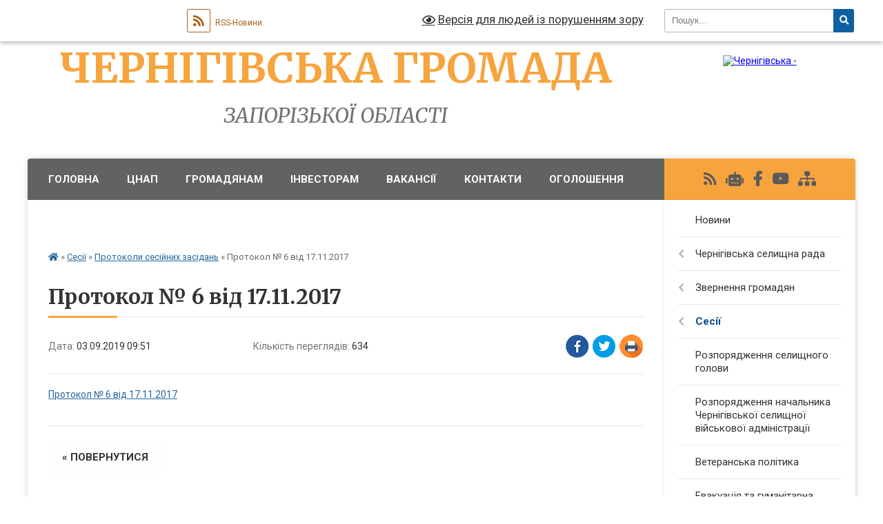

--- FILE ---
content_type: text/html; charset=UTF-8
request_url: https://chegromada.gov.ua/news/1568357567/
body_size: 14417
content:
<!DOCTYPE html>
<html lang="uk">
<head>
	<!--[if IE]><meta http-equiv="X-UA-Compatible" content="IE=edge"><![endif]-->
	<meta charset="utf-8">
	<meta name="viewport" content="width=device-width, initial-scale=1">
	<!--[if IE]><script>
		document.createElement('header');
		document.createElement('nav');
		document.createElement('main');
		document.createElement('section');
		document.createElement('article');
		document.createElement('aside');
		document.createElement('footer');
		document.createElement('figure');
		document.createElement('figcaption');
	</script><![endif]-->
	<title>Протокол № 6 від 17.11.2017 | <center>ЧЕРНІГІВСЬКА ГРОМАДА</center> <center>Запорізької області</center></title>
	<meta name="description" content="Протокол № 6 від 17.11.2017">
	<meta name="keywords" content="Протокол, №, 6, від, 17.11.2017, |, ЧЕРНІГІВСЬКА, ГРОМАДА, Запорізької, області">

	
		<meta property="og:image" content="https://rada.info/upload/users_files/20509645/gerb/g951-2.png">
	<meta property="og:image:width" content="272">
	<meta property="og:image:height" content="140">
			<meta property="og:title" content="Протокол № 6 від 17.11.2017">
			<meta property="og:description" content="Протокол № 6 від 17.11.2017">
			<meta property="og:type" content="article">
	<meta property="og:url" content="https://chegromada.gov.ua/news/1568357567/">
		
		<link rel="apple-touch-icon" sizes="57x57" href="https://gromada.org.ua/apple-icon-57x57.png">
	<link rel="apple-touch-icon" sizes="60x60" href="https://gromada.org.ua/apple-icon-60x60.png">
	<link rel="apple-touch-icon" sizes="72x72" href="https://gromada.org.ua/apple-icon-72x72.png">
	<link rel="apple-touch-icon" sizes="76x76" href="https://gromada.org.ua/apple-icon-76x76.png">
	<link rel="apple-touch-icon" sizes="114x114" href="https://gromada.org.ua/apple-icon-114x114.png">
	<link rel="apple-touch-icon" sizes="120x120" href="https://gromada.org.ua/apple-icon-120x120.png">
	<link rel="apple-touch-icon" sizes="144x144" href="https://gromada.org.ua/apple-icon-144x144.png">
	<link rel="apple-touch-icon" sizes="152x152" href="https://gromada.org.ua/apple-icon-152x152.png">
	<link rel="apple-touch-icon" sizes="180x180" href="https://gromada.org.ua/apple-icon-180x180.png">
	<link rel="icon" type="image/png" sizes="192x192"  href="https://gromada.org.ua/android-icon-192x192.png">
	<link rel="icon" type="image/png" sizes="32x32" href="https://gromada.org.ua/favicon-32x32.png">
	<link rel="icon" type="image/png" sizes="96x96" href="https://gromada.org.ua/favicon-96x96.png">
	<link rel="icon" type="image/png" sizes="16x16" href="https://gromada.org.ua/favicon-16x16.png">
	<link rel="manifest" href="https://gromada.org.ua/manifest.json">
	<meta name="msapplication-TileColor" content="#ffffff">
	<meta name="msapplication-TileImage" content="https://gromada.org.ua/ms-icon-144x144.png">
	<meta name="theme-color" content="#ffffff">
	
	
		<meta name="robots" content="">
	
	<link rel="preconnect" href="https://fonts.googleapis.com">
	<link rel="preconnect" href="https://fonts.gstatic.com" crossorigin>
	<link href="https://fonts.googleapis.com/css?family=Merriweather:400i,700|Roboto:400,400i,700,700i&amp;subset=cyrillic-ext" rel="stylesheet">

    <link rel="preload" href="https://cdnjs.cloudflare.com/ajax/libs/font-awesome/5.9.0/css/all.min.css" as="style">
	<link rel="stylesheet" href="https://cdnjs.cloudflare.com/ajax/libs/font-awesome/5.9.0/css/all.min.css" integrity="sha512-q3eWabyZPc1XTCmF+8/LuE1ozpg5xxn7iO89yfSOd5/oKvyqLngoNGsx8jq92Y8eXJ/IRxQbEC+FGSYxtk2oiw==" crossorigin="anonymous" referrerpolicy="no-referrer" />
	
    <link rel="preload" href="//gromada.org.ua/themes/nature/css/styles_vip.css?v=3.31" as="style">
	<link rel="stylesheet" href="//gromada.org.ua/themes/nature/css/styles_vip.css?v=3.31">
	<link rel="stylesheet" href="//gromada.org.ua/themes/nature/css/9889/theme_vip.css?v=1769002243">
	
		<!--[if lt IE 9]>
	<script src="https://oss.maxcdn.com/html5shiv/3.7.2/html5shiv.min.js"></script>
	<script src="https://oss.maxcdn.com/respond/1.4.2/respond.min.js"></script>
	<![endif]-->
	<!--[if gte IE 9]>
	<style type="text/css">
		.gradient { filter: none; }
	</style>
	<![endif]-->

</head>
<body class=" right">

	<a href="#top_menu" class="skip-link link" aria-label="Перейти до головного меню (Alt+1)" accesskey="1">Перейти до головного меню (Alt+1)</a>
	<a href="#left_menu" class="skip-link link" aria-label="Перейти до бічного меню (Alt+2)" accesskey="2">Перейти до бічного меню (Alt+2)</a>
    <a href="#main_content" class="skip-link link" aria-label="Перейти до головного вмісту (Alt+3)" accesskey="3">Перейти до текстового вмісту (Alt+3)</a>



		<div id="all_screen">

						<section class="search_menu">
				<div class="wrap">
					<div class="row">
						<div class="grid-25 fl">
							<form action="https://chegromada.gov.ua/search/" class="search">
								<input type="text" name="q" value="" placeholder="Пошук..." aria-label="Введіть пошукову фразу" required>
								<button type="submit" name="search" value="y" aria-label="Натисніть для здійснення пошуку"><i class="fa fa-search"></i></button>
							</form>
							<a id="alt_version_eye" href="#" title="Версія для людей із порушенням зору" onclick="return set_special('2b452a8b5416afa1930f2b84799b355f70dfeb4a');"><i class="far fa-eye"></i></a>
						</div>
						<div class="grid-75">
							<div class="row">
								<div class="grid-25" style="padding-top: 13px;">
									<div id="google_translate_element"></div>
								</div>
								<div class="grid-25" style="padding-top: 13px;">
									<a href="https://gromada.org.ua/rss/9889/" class="rss" title="RSS-стрічка"><span><i class="fa fa-rss"></i></span> RSS-Новини</a>
								</div>
								<div class="grid-50 alt_version_block">

									<div class="alt_version">
										<a href="#" class="set_special_version" onclick="return set_special('2b452a8b5416afa1930f2b84799b355f70dfeb4a');"><i class="far fa-eye"></i> Версія для людей із порушенням зору</a>
									</div>

								</div>
								<div class="clearfix"></div>
							</div>
						</div>
						<div class="clearfix"></div>
					</div>
				</div>
			</section>
			
			<header>
				<div class="wrap">
					<div class="row">

						<div class="grid-25 logo fl">
							<a href="https://chegromada.gov.ua/" id="logo">
								<img src="https://rada.info/upload/users_files/20509645/gerb/g951-2.png" alt="Чернігівська - ">
							</a>
						</div>
						<div class="grid-75 title fr">
							<div class="slogan_1"><center>ЧЕРНІГІВСЬКА ГРОМАДА</center></div>
							<div class="slogan_2"><center>Запорізької області</center></div>
						</div>
						<div class="clearfix"></div>

					</div>
				</div>
			</header>

			<div class="wrap">
				<section class="middle_block">

					<div class="row">
						<div class="grid-75 fr">
							<nav class="main_menu" id="top_menu">
								<ul>
																		<li class="">
										<a href="https://chegromada.gov.ua/main/">Головна</a>
																													</li>
																		<li class=" has-sub">
										<a href="https://chegromada.gov.ua/cnap-10-40-39-03-10-2019/">ЦНАП</a>
																				<button onclick="return show_next_level(this);" aria-label="Показати підменю"></button>
																														<ul>
																						<li>
												<a href="https://chegromada.gov.ua/novini-10-35-33-07-10-2019/">Новини</a>
																																			</li>
																						<li>
												<a href="https://chegromada.gov.ua/grafik-roboti-10-35-51-07-10-2019/">Графік роботи</a>
																																			</li>
																						<li>
												<a href="https://chegromada.gov.ua/normativnopravovi-dokumenti-10-36-23-07-10-2019/">Нормативно-правові документи</a>
																																			</li>
																						<li>
												<a href="https://chegromada.gov.ua/informacijni-kartki-administrativnih-poslug-10-37-02-07-10-2019/">Інформаційні картки адміністративних послуг</a>
																																			</li>
																						<li>
												<a href="https://chegromada.gov.ua/blanki-zayav-dlya-otrimannya-administrativnih-poslug-10-37-41-07-10-2019/">Бланки заяв для отримання адміністративних послуг</a>
																																			</li>
																						<li>
												<a href="https://chegromada.gov.ua/platni-poslugi-10-38-02-07-10-2019/">Платні послуги</a>
																																			</li>
																						<li>
												<a href="https://chegromada.gov.ua/dani-pro-nadani-administrativni-poslugi-09-52-40-11-10-2019/">Дані про надані адміністративні послуги</a>
																																			</li>
																																</ul>
																			</li>
																		<li class=" has-sub">
										<a href="https://chegromada.gov.ua/dlya-gromadskosti-17-02-14-25-07-2019/">Громадянам</a>
																				<button onclick="return show_next_level(this);" aria-label="Показати підменю"></button>
																														<ul>
																						<li>
												<a href="https://chegromada.gov.ua/podatki-i-zbori-17-03-23-25-07-2019/">Податки і збори</a>
																																			</li>
																						<li>
												<a href="https://chegromada.gov.ua/pravila-blagoustroju-17-04-57-25-07-2019/">Правила благоустрою</a>
																																			</li>
																						<li>
												<a href="https://chegromada.gov.ua/osbb-17-05-17-25-07-2019/">ОСББ</a>
																																			</li>
																						<li>
												<a href="https://chegromada.gov.ua/pravila-utrimannya-domashnih-tvarin-17-04-35-25-07-2019/">Правила утримання домашніх тварин</a>
																																			</li>
																						<li>
												<a href="https://chegromada.gov.ua/tarifi-13-43-20-26-12-2019/">Тарифи</a>
																																			</li>
																						<li>
												<a href="https://chegromada.gov.ua/poslugi-14-55-01-01-07-2020/">Послуги</a>
																																			</li>
																						<li>
												<a href="https://chegromada.gov.ua/sistemi-upravlinnya-yakistju-14-51-30-11-12-2019/">Системи управління якістю</a>
																																			</li>
																						<li>
												<a href="https://chegromada.gov.ua/karta-problem-14-34-05-28-10-2020/">КАРТА ПРОБЛЕМ</a>
																																			</li>
																						<li>
												<a href="https://chegromada.gov.ua/programa-socialnoekonomichnogo-rozvitku-11-49-54-06-02-2020/">Програма соціально-економічного розвитку</a>
																																			</li>
																																</ul>
																			</li>
																		<li class=" has-sub">
										<a href="https://chegromada.gov.ua/informaciya-dlya-investoriv-11-33-22-18-07-2019/">Інвесторам</a>
																				<button onclick="return show_next_level(this);" aria-label="Показати підменю"></button>
																														<ul>
																						<li>
												<a href="https://chegromada.gov.ua/structure/">Картка громади</a>
																																			</li>
																						<li>
												<a href="https://chegromada.gov.ua/informaciya-pro-gromadu-11-34-30-18-07-2019/">Інформація про громаду</a>
																																			</li>
																						<li>
												<a href="https://chegromada.gov.ua/istorichna-dovidka-11-36-46-18-07-2019/">Історична довідка</a>
																																			</li>
																						<li>
												<a href="https://chegromada.gov.ua/infrastruktura-17-13-35-25-07-2019/">Інфраструктура</a>
																																			</li>
																						<li>
												<a href="https://chegromada.gov.ua/strategiya-rozvitku-17-14-37-25-07-2019/">Стратегія розвитку</a>
																																			</li>
																						<li>
												<a href="https://chegromada.gov.ua/investicijna-diyalnist-17-15-01-25-07-2019/">Інвестиційна діяльність</a>
																																			</li>
																						<li>
												<a href="https://chegromada.gov.ua/reklamni-zasobi-17-15-21-25-07-2019/">Рекламні засоби</a>
																																			</li>
																																</ul>
																			</li>
																		<li class="">
										<a href="https://chegromada.gov.ua/vakansii-09-48-31-19-07-2019/">Вакансії</a>
																													</li>
																		<li class="">
										<a href="https://chegromada.gov.ua/feedback/">Контакти</a>
																													</li>
																		<li class="">
										<a href="https://chegromada.gov.ua/ogoloshennya-17-10-34-25-07-2019/">Оголошення</a>
																													</li>
																		<li class="">
										<a href="https://chegromada.gov.ua/genderna-rivnist-09-57-15-12-08-2025/">Гендерна рівність</a>
																													</li>
																										</ul>

								<button class="menu-button" id="open-button" tabindex="-1"><i class="fas fa-bars"></i> Меню сайту</button>

							</nav>
							<div class="clearfix"></div>

														<section class="bread_crumbs">
								<div xmlns:v="http://rdf.data-vocabulary.org/#"><a href="https://chegromada.gov.ua/" title="Головна сторінка"><i class="fas fa-home"></i></a> &raquo; <a href="https://chegromada.gov.ua/sesii-11-38-09-18-07-2019/">Сесії</a> &raquo; <a href="https://chegromada.gov.ua/protokola-sesijnih-zasidan-13-57-49-12-09-2019/" aria-current="page">Протоколи сесійних засідань</a>  &raquo; <span>Протокол № 6 від 17.11.2017</span></div>
							</section>
							
							<main id="main_content">

																											<h1>Протокол № 6 від 17.11.2017</h1>


<div class="row">
	<div class="grid-30 one_news_date">
		Дата: <span>03.09.2019 09:51</span>
	</div>
	<div class="grid-30 one_news_count">
		Кількість переглядів: <span>634</span>
	</div>
		<div class="grid-30 one_news_socials">
		<button class="social_share" data-type="fb" aria-label="Поширити у Фейсбук"><img src="//gromada.org.ua/themes/nature/img/share/fb.png" alt="Іконака Фейсбук"></button>
		<button class="social_share" data-type="tw" aria-label="Поширити у Твітер"><img src="//gromada.org.ua/themes/nature/img/share/tw.png" alt="Іконка Твітер"></button>
		<button class="print_btn" onclick="window.print();" aria-label="Надрукувати"><img src="//gromada.org.ua/themes/nature/img/share/print.png" alt="Іконка принтеру"></button>
	</div>
		<div class="clearfix"></div>
</div>

<hr>

<p><a href="https://rada.info/upload/users_files/20509645/1d78473d222c23383a58f8fe6722d060.doc">Протокол № 6 від 17.11.2017</a></p>
<div class="clearfix"></div>

<hr>



<p><a href="https://chegromada.gov.ua/protokola-sesijnih-zasidan-13-57-49-12-09-2019/" class="btn btn-grey">&laquo; повернутися</a></p>																	
							</main>
						</div>
						<div class="grid-25 fl">

							<div class="project_name">
								<a href="https://gromada.org.ua/rss/9889/" rel="nofollow" target="_blank" title="RSS-стрічка новин сайту"><i class="fas fa-rss"></i></a>
																<a href="https://chegromada.gov.ua/feedback/#chat_bot" title="Наша громада в смартфоні"><i class="fas fa-robot"></i></a>
																																<a href="https://www.facebook.com/chergromada/" rel="nofollow" target="_blank" title="Приєднуйтесь до нас у Facebook"><i class="fab fa-facebook-f"></i></a>								<a href="https://www.youtube.com/channel/UCBW3X09oreGqx8A0ETn5BuA" rel="nofollow" target="_blank" title="Наш Youtube-канал"><i class="fab fa-youtube"></i></a>																<a href="https://chegromada.gov.ua/sitemap/" title="Мапа сайту"><i class="fas fa-sitemap"></i></a>
							</div>
							<aside class="left_sidebar">
				
								
																<nav class="sidebar_menu" id="left_menu">
									<ul>
																				<li class="">
											<a href="https://chegromada.gov.ua/news/">Новини</a>
																																</li>
																				<li class=" has-sub">
											<a href="javascript:;">Чернігівська селищна рада</a>
																						<button onclick="return show_next_level(this);" aria-label="Показати підменю"></button>
																																	<i class="fa fa-chevron-right"></i>
											<ul>
																								<li class="">
													<a href="https://chegromada.gov.ua/aparat-selischnoi-radi-15-28-04-16-07-2019/">ДОВІДНИК</a>
																																						</li>
																								<li class="">
													<a href="https://chegromada.gov.ua/kerivnictvo-16-52-17-07-08-2019/">Керівництво</a>
																																						</li>
																								<li class="">
													<a href="https://chegromada.gov.ua/starosti-13-15-44-09-08-2019/">Старостинські округи</a>
																																						</li>
																																			</ul>
																					</li>
																				<li class=" has-sub">
											<a href="https://chegromada.gov.ua/zvernennya-gromadyan-08-27-28-27-09-2019/">Звернення громадян</a>
																						<button onclick="return show_next_level(this);" aria-label="Показати підменю"></button>
																																	<i class="fa fa-chevron-right"></i>
											<ul>
																								<li class="">
													<a href="https://chegromada.gov.ua/yak-zvernutisya-do-selischnoi-radi-11-05-00-02-10-2019/">Як звернутися до селищної ради</a>
																																						</li>
																								<li class="">
													<a href="https://chegromada.gov.ua/grafiki-osobistogo-prijomu-11-21-16-18-07-2019/">Графіки особистого прийому</a>
																																						</li>
																								<li class="">
													<a href="https://chegromada.gov.ua/viizni-prijomi-11-25-38-18-07-2019/">Виїзні прийоми</a>
																																						</li>
																								<li class="">
													<a href="https://chegromada.gov.ua/pryami-telefonni-linii-11-29-43-18-07-2019/">Прямі телефонні лінії</a>
																																						</li>
																								<li class="">
													<a href="https://chegromada.gov.ua/normativnopravova-baza-11-08-02-02-10-2019/">Нормативно-правова база</a>
																																						</li>
																								<li class="">
													<a href="https://chegromada.gov.ua/pidsumki-roboti-zi-zvernennyami-gromadyan-11-08-36-02-10-2019/">Підсумки роботи зі зверненнями громадян</a>
																																						</li>
																								<li class="">
													<a href="https://chegromada.gov.ua/garyachi-linii-15-10-49-30-06-2020/">Гарячі лінії</a>
																																						</li>
																																			</ul>
																					</li>
																				<li class="active has-sub">
											<a href="javascript:;">Сесії</a>
																						<button onclick="return show_next_level(this);" aria-label="Показати підменю"></button>
																																	<i class="fa fa-chevron-right"></i>
											<ul>
																								<li class="">
													<a href="https://chegromada.gov.ua/deputati-09-47-36-11-10-2019/">Депутати</a>
																																						</li>
																								<li class="">
													<a href="https://chegromada.gov.ua/postijni-komisii-14-08-33-18-07-2019/">Постійні комісії</a>
																																						</li>
																								<li class="">
													<a href="https://chegromada.gov.ua/reglament-roboti-14-24-11-18-07-2019/">Регламент роботи</a>
																																						</li>
																								<li class="">
													<a href="https://chegromada.gov.ua/proekti-rishen-selischnoi-radi-13-41-45-04-09-2019/">Проєкти рішень селищної ради</a>
																																						</li>
																								<li class="">
													<a href="https://chegromada.gov.ua/rishennnya-selischnoi-radi-13-42-17-04-09-2019/">Рішення селищної ради</a>
																																						</li>
																								<li class="">
													<a href="https://chegromada.gov.ua/poimenne-golosuvannya-15-43-54-04-09-2019/">Результати голосування</a>
																																						</li>
																								<li class="active">
													<a href="https://chegromada.gov.ua/protokola-sesijnih-zasidan-13-57-49-12-09-2019/">Протоколи сесійних засідань</a>
																																						</li>
																								<li class="">
													<a href="https://chegromada.gov.ua/protokoli-zasidan-postijnih-komisij-16-41-30-30-09-2019/">Протоколи засідань постійних комісій</a>
																																						</li>
																																			</ul>
																					</li>
																				<li class="">
											<a href="https://chegromada.gov.ua/rozporyadzhennya-selischnogo-golovi-14-01-47-20-01-2021/">Розпорядження селищного голови</a>
																																</li>
																				<li class="">
											<a href="https://chegromada.gov.ua/rozporyadzhennya-golovi-chernigivskoi-selischnoi-vijskovoi-administracii-08-44-19-23-08-2023/">Розпорядження начальника Чернігівської селищної військової адміністрації</a>
																																</li>
																				<li class="">
											<a href="https://chegromada.gov.ua/veteranska-politika-09-54-44-13-01-2026/">Ветеранська політика</a>
																																</li>
																				<li class="">
											<a href="https://chegromada.gov.ua/evakuaciya-ta-gumanitarna-pidtrimka-11-45-17-09-01-2026/">Евакуація та гуманітарна підтримка</a>
																																</li>
																				<li class=" has-sub">
											<a href="javascript:;">Виконавчий комітет</a>
																						<button onclick="return show_next_level(this);" aria-label="Показати підменю"></button>
																																	<i class="fa fa-chevron-right"></i>
											<ul>
																								<li class="">
													<a href="https://chegromada.gov.ua/personalnij-sklad-15-46-34-16-07-2019/">Персональний склад</a>
																																						</li>
																								<li class="">
													<a href="https://chegromada.gov.ua/reglament-vikonavchogo-komitetu-15-56-15-16-07-2019/">Положення виконавчого комітету селищної ради</a>
																																						</li>
																								<li class="">
													<a href="https://chegromada.gov.ua/postijni-komisii-11-52-47-18-07-2019/">Постійні комісії</a>
																																						</li>
																								<li class="">
													<a href="https://chegromada.gov.ua/rishennya-vikonavchogo-komitetu-10-20-09-23-08-2023/">Рішення виконавчого комітету</a>
																																						</li>
																																			</ul>
																					</li>
																				<li class=" has-sub">
											<a href="https://chegromada.gov.ua/bjudzhet-16-34-07-25-09-2019/">Бюджет</a>
																						<button onclick="return show_next_level(this);" aria-label="Показати підменю"></button>
																																	<i class="fa fa-chevron-right"></i>
											<ul>
																								<li class=" has-sub">
													<a href="https://chegromada.gov.ua/pasporti-bjudzhetnih-program-16-34-24-25-09-2019/">Паспорти бюджетних програм</a>
																										<button onclick="return show_next_level(this);" aria-label="Показати підменю"></button>
																																							<i class="fa fa-chevron-right"></i>
													<ul>
																												<li><a href="https://chegromada.gov.ua/selischna-rada-14-34-18-10-02-2021/">Селищна рада</a></li>
																												<li><a href="https://chegromada.gov.ua/finansovij-viddil-14-34-51-10-02-2021/">Фінансовий відділ</a></li>
																												<li><a href="https://chegromada.gov.ua/viddil-mistobuduvannya-arhitekturi-ta-zemelnih-vidnosin-14-35-39-10-02-2021/">Відділ містобудування, архітектури та земельних відносин</a></li>
																												<li><a href="https://chegromada.gov.ua/viddil-socialnogo-zahistu-naselennya-chernigivskoi-selischnoi-radi-berdyanskogo-rajonu-zaporizkoi-oblasti-14-29-16-28-01-2022/">Відділ соціального захисту населення</a></li>
																												<li><a href="https://chegromada.gov.ua/sluzhba-viddil-u-spravah-ditej-16-49-04-27-01-2022/">Служба (відділ) у справах дітей</a></li>
																																									</ul>
																									</li>
																								<li class=" has-sub">
													<a href="https://chegromada.gov.ua/zviti-pro-vikonannya-pasportiv-bjudzhetnih-program-09-28-33-11-10-2019/">Звіти про виконання паспортів бюджетних програм</a>
																										<button onclick="return show_next_level(this);" aria-label="Показати підменю"></button>
																																							<i class="fa fa-chevron-right"></i>
													<ul>
																												<li><a href="https://chegromada.gov.ua/selischna-rada-16-29-32-09-03-2021/">Селищна рада</a></li>
																												<li><a href="https://chegromada.gov.ua/finansovij-viddil-11-47-43-08-02-2022/">Фінансовий відділ</a></li>
																																									</ul>
																									</li>
																								<li class="">
													<a href="https://chegromada.gov.ua/zviti-pro-vikonannya-bjudzhetu-12-54-20-26-11-2019/">Звіти про виконання бюджету</a>
																																						</li>
																								<li class="">
													<a href="https://chegromada.gov.ua/bjudzhet-2020-09-54-28-03-12-2019/">Бюджет 2020</a>
																																						</li>
																								<li class="">
													<a href="https://chegromada.gov.ua/bjudzhet-2021-11-28-21-09-12-2020/">Бюджет 2021</a>
																																						</li>
																								<li class="">
													<a href="https://chegromada.gov.ua/bjudzhet-2022-09-13-55-09-12-2021/">Бюджет 2022</a>
																																						</li>
																								<li class=" has-sub">
													<a href="https://chegromada.gov.ua/finansova-zvitnist-14-21-30-10-02-2021/">Фінансова звітність</a>
																										<button onclick="return show_next_level(this);" aria-label="Показати підменю"></button>
																																							<i class="fa fa-chevron-right"></i>
													<ul>
																												<li><a href="https://chegromada.gov.ua/2018-rik-14-22-05-10-02-2021/">2018 рік</a></li>
																												<li><a href="https://chegromada.gov.ua/2019-14-23-49-10-02-2021/">2019 рік</a></li>
																												<li><a href="https://chegromada.gov.ua/2020-rik-14-26-09-10-02-2021/">2020 рік</a></li>
																												<li><a href="https://chegromada.gov.ua/2021-rik-14-26-34-10-02-2021/">2021 рік</a></li>
																																									</ul>
																									</li>
																								<li class=" has-sub">
													<a href="https://chegromada.gov.ua/bjudzhetnij-zapit-20222024-13-24-11-16-06-2021/">Бюджетний запит 2022-2024</a>
																										<button onclick="return show_next_level(this);" aria-label="Показати підменю"></button>
																																							<i class="fa fa-chevron-right"></i>
													<ul>
																												<li><a href="https://chegromada.gov.ua/selischna-rada-11-46-12-08-02-2022/">Селищна рада</a></li>
																																									</ul>
																									</li>
																								<li class="">
													<a href="https://chegromada.gov.ua/prognoz-bjudzhetu-chernigivskoi-selischnoi-teritorialnoi-gromadi-na-20222024-roki-14-45-03-27-08-2021/">Прогноз бюджету Чернігівської селищної територіальної громади на 2022-2024 роки</a>
																																						</li>
																																			</ul>
																					</li>
																				<li class=" has-sub">
											<a href="https://chegromada.gov.ua/molodizhna-rada-11-16-44-31-08-2020/">МОЛОДІЖНА РАДА</a>
																						<button onclick="return show_next_level(this);" aria-label="Показати підменю"></button>
																																	<i class="fa fa-chevron-right"></i>
											<ul>
																								<li class="">
													<a href="https://chegromada.gov.ua/dokumenti-11-18-07-31-08-2020/">Документи</a>
																																						</li>
																								<li class="">
													<a href="https://chegromada.gov.ua/iniciativi-11-18-27-31-08-2020/">Ініціативи</a>
																																						</li>
																																			</ul>
																					</li>
																				<li class=" has-sub">
											<a href="https://chegromada.gov.ua/docs/">Офіційні документи</a>
																						<button onclick="return show_next_level(this);" aria-label="Показати підменю"></button>
																																	<i class="fa fa-chevron-right"></i>
											<ul>
																								<li class="">
													<a href="https://chegromada.gov.ua/strategichni-dokumenti-gromadi-14-45-04-17-03-2020/">Стратегічні документи громади</a>
																																						</li>
																																			</ul>
																					</li>
																				<li class="">
											<a href="https://chegromada.gov.ua/genderna-rivnist-09-58-09-12-08-2025/">Гендерна рівність</a>
																																</li>
																				<li class=" has-sub">
											<a href="https://chegromada.gov.ua/galuzevi-strategii-11-03-02-04-10-2021/">Галузеві стратегії</a>
																						<button onclick="return show_next_level(this);" aria-label="Показати підменю"></button>
																																	<i class="fa fa-chevron-right"></i>
											<ul>
																								<li class="">
													<a href="https://chegromada.gov.ua/strategiya-rozvitku-sistemi-nadannya-socialnih-poslug-11-05-51-04-10-2021/">Стратегія розвитку системи надання соціальних послуг</a>
																																						</li>
																								<li class="">
													<a href="https://chegromada.gov.ua/strategiya-zdorovya-gromadi-08-54-04-26-01-2022/">Стратегія здоров'я громади</a>
																																						</li>
																																			</ul>
																					</li>
																				<li class="">
											<a href="https://chegromada.gov.ua/geoportal-08-23-09-05-06-2020/">Геопортал</a>
																																</li>
																				<li class=" has-sub">
											<a href="https://chegromada.gov.ua/vidkriti-dani-09-10-45-11-10-2019/">Відкриті дані</a>
																						<button onclick="return show_next_level(this);" aria-label="Показати підменю"></button>
																																	<i class="fa fa-chevron-right"></i>
											<ul>
																								<li class="">
													<a href="https://chegromada.gov.ua/arhitektura-ta-mistobuduvannya-13-51-13-10-01-2020/">Архітектура та містобудування</a>
																																						</li>
																								<li class=" has-sub">
													<a href="https://chegromada.gov.ua/bjudzhet-ta-finansi-13-51-48-10-01-2020/">Бюджет та фінанси</a>
																										<button onclick="return show_next_level(this);" aria-label="Показати підменю"></button>
																																							<i class="fa fa-chevron-right"></i>
													<ul>
																												<li><a href="https://chegromada.gov.ua/nadhodzhennya-i-vikoristannya-blagodijnoi-dopomogi-15-52-50-15-01-2020/">Надходження і використання благодійної допомоги</a></li>
																																									</ul>
																									</li>
																								<li class="">
													<a href="https://chegromada.gov.ua/infrastruktura-13-52-04-10-01-2020/">Інфраструктура</a>
																																						</li>
																								<li class="">
													<a href="https://chegromada.gov.ua/komunalna-vlasnist-13-52-38-10-01-2020/">Комунальна власність</a>
																																						</li>
																								<li class="">
													<a href="https://chegromada.gov.ua/misceva-rada-13-52-59-10-01-2020/">Місцева рада</a>
																																						</li>
																								<li class="">
													<a href="https://chegromada.gov.ua/navkolishne-seredovische-13-53-26-10-01-2020/">Навколишнє середовище</a>
																																						</li>
																								<li class="">
													<a href="https://chegromada.gov.ua/strategichna-ekologichna-ocinka-dokumentiv-derzhavnogo-planuvannya-09-58-12-13-11-2020/">Стратегічна екологічна оцінка документів державного планування</a>
																																						</li>
																								<li class="">
													<a href="https://chegromada.gov.ua/osvita-13-53-43-10-01-2020/">Освіта</a>
																																						</li>
																								<li class="">
													<a href="https://chegromada.gov.ua/ohorona-zdorovya-13-54-04-10-01-2020/">Охорона здоров'я</a>
																																						</li>
																								<li class="">
													<a href="https://chegromada.gov.ua/torgivlya-13-54-28-10-01-2020/">Торгівля</a>
																																						</li>
																								<li class="">
													<a href="https://chegromada.gov.ua/gromadskij-transport-13-54-44-10-01-2020/">Громадський транспорт</a>
																																						</li>
																								<li class="">
													<a href="https://chegromada.gov.ua/uchast-gromadskosti-ta-inshe-13-59-17-10-01-2020/">Участь громадськості та інше</a>
																																						</li>
																																			</ul>
																					</li>
																				<li class=" has-sub">
											<a href="https://chegromada.gov.ua/regulyatorna-politika-11-54-38-31-07-2019/">Регуляторна політика</a>
																						<button onclick="return show_next_level(this);" aria-label="Показати підменю"></button>
																																	<i class="fa fa-chevron-right"></i>
											<ul>
																								<li class="">
													<a href="https://chegromada.gov.ua/povidomlennya-pro-opriljudnennya-regulyatornih-aktiv-10-15-41-16-03-2020/">Повідомлення про оприлюднення регуляторних актів</a>
																																						</li>
																								<li class="">
													<a href="https://chegromada.gov.ua/plani-ta-zmini-do-planiv-regulyatornoi-diyalnosti-11-55-20-31-07-2019/">Плани та зміни до планів регуляторної діяльності</a>
																																						</li>
																								<li class="">
													<a href="https://chegromada.gov.ua/proekti-regulyatornih-aktiv-11-58-02-31-07-2019/">Проекти регуляторних актів</a>
																																						</li>
																								<li class="">
													<a href="https://chegromada.gov.ua/vidstezhennya-regulyatornih-aktiv-11-58-27-31-07-2019/">Відстеження регуляторних актів</a>
																																						</li>
																								<li class="">
													<a href="https://chegromada.gov.ua/reestr-dijuchih-regulyatornih-aktiv-13-15-08-17-02-2021/">Реєстр діючих регуляторних актів</a>
																																						</li>
																								<li class="">
													<a href="https://chegromada.gov.ua/zviti-golovi-11-04-52-03-03-2021/">Звіти голови</a>
																																						</li>
																																			</ul>
																					</li>
																				<li class="">
											<a href="https://chegromada.gov.ua/vibori-09-26-06-07-09-2020/">Вибори</a>
																																</li>
																				<li class="">
											<a href="https://chegromada.gov.ua/ochischennya-vladi-16-59-51-26-09-2019/">Очищення влади</a>
																																</li>
																				<li class=" has-sub">
											<a href="https://chegromada.gov.ua/gromadskij-bjudzhet-09-33-33-01-08-2019/">Громадський бюджет</a>
																						<button onclick="return show_next_level(this);" aria-label="Показати підменю"></button>
																																	<i class="fa fa-chevron-right"></i>
											<ul>
																								<li class="">
													<a href="https://chegromada.gov.ua/dokumenti-09-34-17-01-08-2019/">Документи</a>
																																						</li>
																								<li class="">
													<a href="https://chegromada.gov.ua/publikacii-09-34-42-01-08-2019/">Публікації</a>
																																						</li>
																																			</ul>
																					</li>
																				<li class="">
											<a href="https://chegromada.gov.ua/gromadski-iniciativi-10-53-25-07-08-2019/">Громадські ініціативи</a>
																																</li>
																				<li class="">
											<a href="https://chegromada.gov.ua/konkursi-na-viznachennya-vikonavciv-poslug-09-18-11-17-07-2020/">Конкурси на визначення виконавців послуг</a>
																																</li>
																				<li class="">
											<a href="https://chegromada.gov.ua/reestraciya-kuldogovoriv-09-01-22-09-04-2020/">Реєстрація колдоговорів</a>
																																</li>
																				<li class=" has-sub">
											<a href="https://chegromada.gov.ua/proekti-i-granti-10-33-21-11-10-2019/">Проєкти і гранти</a>
																						<button onclick="return show_next_level(this);" aria-label="Показати підменю"></button>
																																	<i class="fa fa-chevron-right"></i>
											<ul>
																								<li class=" has-sub">
													<a href="https://chegromada.gov.ua/infrastrukturna-subvenciya-11-14-28-17-12-2019/">Інфраструктурна субвенція</a>
																										<button onclick="return show_next_level(this);" aria-label="Показати підменю"></button>
																																							<i class="fa fa-chevron-right"></i>
													<ul>
																												<li><a href="https://chegromada.gov.ua/dokumenti-ministerstva-rozvitku-gromad-ta-teritorij-ukraini-11-15-34-17-12-2019/">Документи Міністерства розвитку громад та територій України</a></li>
																												<li><a href="https://chegromada.gov.ua/dokumenti-zaporizkoi-oblderzhadministracii-11-16-11-17-12-2019/">Документи Запорізької облдержадміністрації</a></li>
																												<li><a href="https://chegromada.gov.ua/dokumenti-chernigivskoi-selischnoi-radi-11-16-47-17-12-2019/">Документи Чернігівської селищної ради</a></li>
																																									</ul>
																									</li>
																								<li class="">
													<a href="https://chegromada.gov.ua/zagalna-informaciya-pro-zdobuttya-grantiv-10-34-55-11-10-2019/">Пошук грантових програм</a>
																																						</li>
																								<li class="">
													<a href="https://chegromada.gov.ua/podannya-grantu-10-37-54-11-10-2019/">Подання гранту</a>
																																						</li>
																								<li class="">
													<a href="https://chegromada.gov.ua/zarubizhni-resursi-z-fandrajzingu-10-39-13-11-10-2019/">Зарубіжні ресурси з фандрайзингу</a>
																																						</li>
																								<li class="">
													<a href="https://chegromada.gov.ua/perelik-aktualnih-grantovih-program-10-42-07-11-10-2019/">Перелік актуальних грантових програм</a>
																																						</li>
																								<li class="">
													<a href="https://chegromada.gov.ua/korisni-posilannya-10-43-39-11-10-2019/">Корисні посилання</a>
																																						</li>
																																			</ul>
																					</li>
																				<li class="">
											<a href="https://chegromada.gov.ua/publichni-zakupivli-09-54-24-25-02-2021/">Публічні закупівлі</a>
																																</li>
																				<li class=" has-sub">
											<a href="https://chegromada.gov.ua/civilnij-zahist-15-58-45-12-01-2022/">Цивільний захист</a>
																						<button onclick="return show_next_level(this);" aria-label="Показати підменю"></button>
																																	<i class="fa fa-chevron-right"></i>
											<ul>
																								<li class="">
													<a href="https://chegromada.gov.ua/telefoni-ekstennoi-sluzhbi-15-59-51-12-01-2022/">Телефони екстренної служби</a>
																																						</li>
																								<li class="">
													<a href="https://chegromada.gov.ua/komisiya-teb-ta-ns-gromadi-16-00-11-12-01-2022/">Комісія ТЕБ та НС громади</a>
																																						</li>
																								<li class=" has-sub">
													<a href="https://chegromada.gov.ua/sporudi-civilnogo-zahistu-16-00-48-12-01-2022/">Споруди цивільного захисту</a>
																										<button onclick="return show_next_level(this);" aria-label="Показати підменю"></button>
																																							<i class="fa fa-chevron-right"></i>
													<ul>
																												<li><a href="https://chegromada.gov.ua/karta-rozmischennya-zahisnih-sporud-pru-15-07-31-26-01-2022/">Мапа розміщення захисних споруд ПРУ</a></li>
																												<li><a href="https://chegromada.gov.ua/sporudi-civilnogo-zahistu-16-49-25-25-01-2022/">Захисні споруди цивільного захисту найпростіші укриття</a></li>
																												<li><a href="https://chegromada.gov.ua/sporudi-civilnogo-zahistu-16-59-25-25-01-2022/">Захисні споруди ПРУ</a></li>
																																									</ul>
																									</li>
																								<li class="">
													<a href="https://chegromada.gov.ua/opovischennya-naselennya-16-01-17-12-01-2022/">Оповіщення населення</a>
																																						</li>
																								<li class="">
													<a href="https://chegromada.gov.ua/evakuaciya-naselennya-16-01-55-12-01-2022/">Евакуація населення</a>
																																						</li>
																								<li class="">
													<a href="https://chegromada.gov.ua/navchannya-naselennya-16-02-13-12-01-2022/">Навчання населення</a>
																																						</li>
																								<li class="">
													<a href="https://chegromada.gov.ua/programi-gromadi-z-pitan-cz-ta-pb-16-02-31-12-01-2022/">Програми громади з питань ЦЗ та ПБ</a>
																																						</li>
																								<li class="">
													<a href="https://chegromada.gov.ua/normativno-pravovi-dokumenti-16-02-50-12-01-2022/">Нормативно правові документи</a>
																																						</li>
																								<li class="">
													<a href="https://chegromada.gov.ua/pozhezhnoryatuvalni-pidrozdili-gromadi-16-03-32-12-01-2022/">Пожежно-рятувальні підрозділи громади</a>
																																						</li>
																																			</ul>
																					</li>
																				<li class="">
											<a href="https://chegromada.gov.ua/gromada-onlajn-10-30-00-11-10-2019/">Громада онлайн</a>
																																</li>
																				<li class="">
											<a href="https://chegromada.gov.ua/datchik-13-51-12-11-12-2019/">Моніторинг якості повітря</a>
																																</li>
																				<li class="">
											<a href="https://chegromada.gov.ua/photo/">Галерея</a>
																																</li>
																				<li class="">
											<a href="https://chegromada.gov.ua/sluzhba-zajnyatosti-informue-09-22-12-07-08-2019/">Служба зайнятості інформує</a>
																																</li>
																				<li class="">
											<a href="https://chegromada.gov.ua/konsultaciya-ministra-justicii-16-40-48-12-08-2019/">Консультації Міністра юстиції</a>
																																</li>
																				<li class="">
											<a href="https://chegromada.gov.ua/pensijnij-fond-ukraini-informue-14-35-12-07-10-2019/">Пенсійний фонд України інформує</a>
																																</li>
																				<li class="">
											<a href="https://chegromada.gov.ua/podatkova-informue-08-56-55-16-07-2021/">Податкова інформує</a>
																																</li>
																				<li class="">
											<a href="https://chegromada.gov.ua/eukraina-15-31-13-19-01-2021/">EUКраїна</a>
																																</li>
																													</ul>
								</nav>

																
																	<div class="petition_block">
	
	<div class="petition_title">Особистий кабінет користувача</div>

		<div class="alert alert-warning">
		Ви не авторизовані. Для того, щоб мати змогу створювати або підтримувати петиції<br>
		<a href="#auth_petition" class="open-popup add_petition btn btn-yellow btn-small btn-block" style="margin-top: 10px;"><i class="fa fa-user"></i> авторизуйтесь</a>
	</div>
		
			<div class="petition_title">Система петицій</div>
		
					<div class="none_petition">Немає петицій, за які можна голосувати</div>
							<p style="margin-bottom: 10px;"><a href="https://chegromada.gov.ua/all_petitions/" class="btn btn-grey btn-small btn-block"><i class="fas fa-clipboard-list"></i> Всі петиції (1)</a></p>
				
		
	
</div>
								
								
																	<div class="appeals_block">

	
				
				<div class="alert alert-info">
			<a href="#auth_person" class="alert-link open-popup"><i class="fas fa-unlock-alt"></i> Кабінет посадової особи</a>
		</div>
			
	
</div>								
								
																<div id="banner_block">

									<p><iframe allow="encrypted-media" allowtransparency="true" frameborder="0" height="500" scrolling="no" src="https://www.facebook.com/plugins/page.php?href=https%3A%2F%2Fwww.facebook.com%2Fchegromada%2F&amp;tabs=timeline&amp;width=200&amp;height=500&amp;small_header=false&amp;adapt_container_width=true&amp;hide_cover=false&amp;show_facepile=false&amp;appId" style="border:none;overflow:hidden" width="200"></iframe></p>
									<div class="clearfix"></div>

									<A rel="nofollow" href="https://agroinvestore.com.ua/landRental-english/procedures/view?id=LRE001-UA-20220210-25744"><IMG width=200 height=250 border=100 alt="Земельні торги" title="Продаж права оренди земельної ділянки сільськогосподарського призначення площею 20 га кадастровий номер 2325583500:05:008:0002" src="https://rada.info/upload/users_files/20509645/b6142f17254d9b9742a8d9423aeffdfa.jpg">
<A rel="nofollow" href="https://agroinvestore.com.ua/landRental-english/procedures/view?id=LRE001-UA-20220210-04668"><IMG width=200 height=250 border=100 alt="Земельні торги" title="Продаж права оренди земельної ділянки сільськогосподарського призначення площею 20 га кадастровий номер 2325583500:05:008:0001" src="https://rada.info/upload/users_files/20509645/e93f43d264a070e580dd9be15eac5250.jpg">
<A rel="nofollow" href="https://center.diia.gov.ua/"><IMG width=200 height=250 border=100 alt="Платформа Дія.Центр" title="Платформа Дія.Центр" src="https://rada.info/upload/users_files/20509645/290b1ae263629c8824be0b7b010509ad.jpg">
<A rel="nofollow" href="https://guide.diia.gov.ua/"><IMG width=200 height=250 border=100 alt="Гід з державних послуг" title="Гід з державних послуг" src="https://rada.info/upload/users_files/20509645/2ffa4057b7d78e919b93a32a3230c4d4.jpg">
<A rel="nofollow" href="https://www.dilovamova.com/"><IMG width=200 height=300 border=0 alt="Святковий календар. Спілкуємося українською мовою" title="Святковий календар. Спілкуємося українською мовою" src="https://www.dilovamova.com/images/wpi.cache/informer/informer_11.png"></A>
<A rel="nofollow" href="https://legalaid.gov.ua/"><IMG width=220 height=250 border=100 alt="безоплатна правова допомога" title="безоплатна правова допомога" src="https://rada.info/upload/users_files/20509645/eaea483fa49639e78b1c306c32dbed4a.png">
<A rel="nofollow" href="https://association4u.in.ua/"><IMG width=220 height=250 border=100 alt="EUКраїна" title="EUКраїна" src="https://rada.info/upload/users_files/20509645/8b3d082f9ff73f0d120505a0a53113ab.jpg">
<A rel="nofollow" href="https://vaccination.covid19.gov.ua/"><IMG width=220 height=250 border=100 alt="EUКраїна" title="EUКраїна" src="https://rada.info/upload/users_files/20509645/c71a8d5dd0d61d014b579cda34e7e509.png">
<A rel="nofollow" href="https://www.czo.gov.ua/"><IMG width=220 height=250 border=100 alt="Мінцифр" title="Мінцифр" src="https://rada.info/upload/users_files/20509645/d1c1f65f2aa3be2c3dd27e4c8afe49ff.png">
<div id="SinoptikInformer" style="width:230px;" class="SinoptikInformer type1c1"><div class="siHeader"><div class="siLh"><div class="siMh"><a onmousedown="siClickCount();" class="siLogo" rel="nofollow" href="https://ua.sinoptik.ua/" target="_blank" title="Погода"> </a>Погода <span id="siHeader"></span></div></div></div><div class="siBody"><a onmousedown="siClickCount();" rel="nofollow" href="https://ua.sinoptik.ua/погода-чернігівка-303028919" title="Погода у Чернігівці" target="_blank"><div class="siCity"><div class="siCityName"><span>Чернігівка</span></div><div id="siCont0" class="siBodyContent"><div class="siLeft"><div class="siTerm"></div><div class="siT" id="siT0"></div><div id="weatherIco0"></div></div><div class="siInf"><p>вологість: <span id="vl0"></span></p><p>тиск: <span id="dav0"></span></p><p>вітер: <span id="wind0"></span></p></div></div></div></a><div class="siLinks">Погода на 10 днів від <a rel="nofollow" href="https://ua.sinoptik.ua/погода-чернігівка-303028919/10-днів" title="Погода на 10 днів" target="_blank" onmousedown="siClickCount();">sinoptik.ua</a></div></div><div class="siFooter"><div class="siLf"><div class="siMf"></div></div></div></div><script type="text/javascript" charset="UTF-8" src="//sinoptik.ua/informers_js.php?title=4&wind=3&cities=303028919&lang=ua"></script>
									<div class="clearfix"></div>

								</div>
								
							</aside>
						</div>
						<div class="clearfix"></div>
					</div>

					
				</section>

			</div>

			<section class="footer_block">
				<div class="mountains">
				<div class="wrap">
					<div class="other_projects">
						<a href="https://gromada.org.ua/" target="_blank" rel="nofollow"><img src="https://rada.info/upload/footer_banner/b_gromada_new.png" alt="Веб-сайти для громад України - GROMADA.ORG.UA"></a>
						<a href="https://rda.org.ua/" target="_blank" rel="nofollow"><img src="https://rada.info/upload/footer_banner/b_rda_new.png" alt="Веб-сайти для районних державних адміністрацій України - RDA.ORG.UA"></a>
						<a href="https://rayrada.org.ua/" target="_blank" rel="nofollow"><img src="https://rada.info/upload/footer_banner/b_rayrada_new.png" alt="Веб-сайти для районних рад України - RAYRADA.ORG.UA"></a>
						<a href="https://osv.org.ua/" target="_blank" rel="nofollow"><img src="https://rada.info/upload/footer_banner/b_osvita_new.png?v=1" alt="Веб-сайти для відділів освіти та освітніх закладів - OSV.ORG.UA"></a>
						<a href="https://gromada.online/" target="_blank" rel="nofollow"><img src="https://rada.info/upload/footer_banner/b_other_new.png" alt="Розробка офіційних сайтів державним організаціям"></a>
					</div>
					<div class="under_footer">
						<center>ЧЕРНІГІВСЬКА ГРОМАДА</center> - 2019-2026 &copy; Весь контент доступний за ліцензією <a href="https://creativecommons.org/licenses/by/4.0/deed.uk" target="_blank" rel="nofollow">Creative Commons Attribution 4.0 International License</a>, якщо не зазначено інше.
					</div>
				</div>
				</div>
			</section>

			<footer>
				<div class="wrap">
					<div class="row">
						<div class="grid-25 socials">
							<a href="https://gromada.org.ua/rss/9889/" rel="nofollow" target="_blank" title="RSS-стрічка"><i class="fas fa-rss"></i></a>
														<a href="https://chegromada.gov.ua/feedback/#chat_bot" title="Наша громада в смартфоні" title="Чат-боти громади"><i class="fas fa-robot"></i></a>
														<i class="fab fa-twitter"></i>							<i class="fab fa-instagram"></i>							<a href="https://www.facebook.com/chergromada/" rel="nofollow" target="_blank" title="Ми у Фейсбук"><i class="fab fa-facebook-f"></i></a>							<a href="https://www.youtube.com/channel/UCBW3X09oreGqx8A0ETn5BuA" rel="nofollow" target="_blank" title="Канал на Youtube"><i class="fab fa-youtube"></i></a>							<i class="fab fa-telegram"></i>						</div>
						<div class="grid-25 admin_auth_block">
														<a href="#auth_block" class="open-popup"><i class="fa fa-lock"></i> Вхід для <u>адміністратора</u></a>
													</div>
						<div class="grid-25">
							<div class="school_ban">
								<div class="row">
									<div class="grid-50" style="text-align: right;"><a href="https://gromada.org.ua/" target="_blank" rel="nofollow"><img src="//gromada.org.ua/gromada_orgua_88x31.png" alt="Gromada.org.ua - веб сайти діючих громад України"></a></div>
									<div class="grid-50 last"><a href="#get_gromada_ban" class="open-popup get_gromada_ban">Показати код для<br><u>вставки на сайт</u></a></div>
									<div class="clearfix"></div>
								</div>
							</div>
						</div>
						<div class="grid-25 developers">
							Розробка порталу: <br>
							<a href="https://vlada.ua/propozytsiyi/propozitsiya-gromadam/" target="_blank">&laquo;Vlada.ua&raquo;&trade;</a>
						</div>
						<div class="clearfix"></div>
					</div>
				</div>
			</footer>

		</div>




<script type="text/javascript" src="//gromada.org.ua/themes/nature/js/jquery-3.6.0.min.js"></script>
<script type="text/javascript" src="//gromada.org.ua/themes/nature/js/jquery-migrate-3.3.2.min.js"></script>
<script type="text/javascript" src="//gromada.org.ua/themes/nature/js/flickity.pkgd.min.js"></script>
<script type="text/javascript" src="//gromada.org.ua/themes/nature/js/flickity-imagesloaded.js"></script>
<script type="text/javascript">
	$(document).ready(function(){
		$(".main-carousel .carousel-cell.not_first").css("display", "block");
	});
</script>
<script type="text/javascript" src="//gromada.org.ua/themes/nature/js/icheck.min.js"></script>
<script type="text/javascript" src="//gromada.org.ua/themes/nature/js/superfish.min.js?v=2"></script>



<script type="text/javascript" src="//gromada.org.ua/themes/nature/js/functions_unpack.js?v=2.34"></script>
<script type="text/javascript" src="//gromada.org.ua/themes/nature/js/hoverIntent.js"></script>
<script type="text/javascript" src="//gromada.org.ua/themes/nature/js/jquery.magnific-popup.min.js"></script>
<script type="text/javascript" src="//gromada.org.ua/themes/nature/js/jquery.mask.min.js"></script>


	

<script type="text/javascript" src="//translate.google.com/translate_a/element.js?cb=googleTranslateElementInit"></script>
<script type="text/javascript">
	function googleTranslateElementInit() {
		new google.translate.TranslateElement({
			pageLanguage: 'uk',
			includedLanguages: 'de,en,es,fr,pl,ro,bg,hu,da,lt',
			layout: google.translate.TranslateElement.InlineLayout.SIMPLE,
			gaTrack: true,
			gaId: 'UA-71656986-1'
		}, 'google_translate_element');
	}
</script>

<script>
  (function(i,s,o,g,r,a,m){i["GoogleAnalyticsObject"]=r;i[r]=i[r]||function(){
  (i[r].q=i[r].q||[]).push(arguments)},i[r].l=1*new Date();a=s.createElement(o),
  m=s.getElementsByTagName(o)[0];a.async=1;a.src=g;m.parentNode.insertBefore(a,m)
  })(window,document,"script","//www.google-analytics.com/analytics.js","ga");

  ga("create", "UA-71656986-1", "auto");
  ga("send", "pageview");

</script>

<script async
src="https://www.googletagmanager.com/gtag/js?id=UA-71656986-2"></script>
<script>
   window.dataLayer = window.dataLayer || [];
   function gtag(){dataLayer.push(arguments);}
   gtag("js", new Date());

   gtag("config", "UA-71656986-2");
</script>





<div style="display: none;">
								<div id="get_gromada_ban" class="dialog-popup s">
    <h4>Код для вставки на сайт</h4>
    <div class="form-group">
        <img src="//gromada.org.ua/gromada_orgua_88x31.png">
    </div>
    <div class="form-group">
        <textarea id="informer_area" class="form-control"><a href="https://gromada.org.ua/" target="_blank"><img src="https://gromada.org.ua/gromada_orgua_88x31.png" alt="Gromada.org.ua - веб сайти діючих громад України" /></a></textarea>
    </div>
</div>			<div id="auth_block" class="dialog-popup s">

    <h4>Вхід для адміністратора</h4>
    <form action="//gromada.org.ua/n/actions/" method="post">

		
        
        <div class="form-group">
            <label class="control-label" for="login">Логін: <span>*</span></label>
            <input type="text" class="form-control" name="login" id="login" value="" required>
        </div>
        <div class="form-group">
            <label class="control-label" for="password">Пароль: <span>*</span></label>
            <input type="password" class="form-control" name="password" id="password" value="" required>
        </div>
        <div class="form-group">
            <input type="hidden" name="object_id" value="9889">
			<input type="hidden" name="back_url" value="https://chegromada.gov.ua/news/1568357567/">
            <button type="submit" class="btn btn-yellow" name="pAction" value="login_as_admin_temp">Авторизуватись</button>
        </div>
		

    </form>

</div>


			
						
								<div id="email_voting" class="dialog-popup m">

    <h4>Онлайн-опитування: </h4>

    <form action="//gromada.org.ua/n/actions/" method="post" enctype="multipart/form-data">

        <div class="alert alert-warning">
            <strong>Увага!</strong> З метою уникнення фальсифікацій Ви маєте підтвердити свій голос через E-Mail
        </div>

		
        <div class="form-group">
            <label class="control-label" for="voting_email">E-Mail: <span>*</span></label>
            <input type="email" class="form-control" name="email" id="voting_email" value="" required>
        </div>

        <div class="form-group">
            <input type="hidden" name="answer_id" id="voting_anser_id" value="">
			<input type="hidden" name="back_url" value="https://chegromada.gov.ua/news/1568357567/">
			
            <input type="hidden" name="voting_id" value="">
            <button type="submit" name="pAction" value="get_voting" class="btn btn-yellow">Підтвердити голос</button>  <a href="#" class="btn btn-grey close-popup">Скасувати</a>
        </div>

    </form>

</div>


		<div id="result_voting" class="dialog-popup m">

    <h4>Результати опитування</h4>

    <h3 id="voting_title"></h3>

    <canvas id="voting_diagram"></canvas>
    <div id="voting_results"></div>

    <div class="form-group">
        <a href="#voting" class="open-popup btn btn-yellow"><i class="far fa-list-alt"></i> Всі опитування</a>
    </div>

</div>		
												<div id="voting_confirmed" class="dialog-popup s">

    <h4>Дякуємо!</h4>

    <div class="alert alert-success">Ваш голос було зараховано</div>

</div>


		
				<div id="add_appeal" class="dialog-popup m">

    <h4>Форма подання електронного звернення</h4>

	
    
    <form action="//gromada.org.ua/n/actions/" method="post" enctype="multipart/form-data">

        <div class="alert alert-info">
            <div class="row">
                <div class="grid-30">
                    <img src="" id="add_appeal_photo">
                </div>
                <div class="grid-70">
                    <div id="add_appeal_title"></div>
                    <div id="add_appeal_posada"></div>
                    <div id="add_appeal_details"></div>
                </div>
                <div class="clearfix"></div>
            </div>
        </div>

        <div class="row">
            <div class="grid-100">
                <div class="form-group">
                    <label for="add_appeal_name" class="control-label">Ваше прізвище, ім'я та по батькові: <span>*</span></label>
                    <input type="text" class="form-control" id="add_appeal_name" name="name" value="" required>
                </div>
            </div>
            <div class="grid-50">
                <div class="form-group">
                    <label for="add_appeal_email" class="control-label">Email: <span>*</span></label>
                    <input type="email" class="form-control" id="add_appeal_email" name="email" value="" required>
                </div>
            </div>
            <div class="grid-50">
                <div class="form-group">
                    <label for="add_appeal_phone" class="control-label">Контактний телефон:</label>
                    <input type="tel" class="form-control" id="add_appeal_phone" name="phone" value="">
                </div>
            </div>
            <div class="grid-100">
                <div class="form-group">
                    <label for="add_appeal_adress" class="control-label">Адреса проживання: <span>*</span></label>
                    <textarea class="form-control" id="add_appeal_adress" name="adress" required></textarea>
                </div>
            </div>
            <div class="clearfix"></div>
        </div>

        <hr>

        <div class="row">
            <div class="grid-100">
                <div class="form-group">
                    <label for="add_appeal_text" class="control-label">Текст звернення: <span>*</span></label>
                    <textarea rows="7" class="form-control" id="add_appeal_text" name="text" required></textarea>
                </div>
            </div>
            <div class="grid-100">
                <div class="form-group">
                    <label>
                        <input type="checkbox" name="public" value="y">
                        Публічне звернення (відображатиметься на сайті)
                    </label>
                </div>
            </div>
            <div class="grid-100">
                <div class="form-group">
                    <label>
                        <input type="checkbox" name="confirmed" value="y" required>
                        надаю згоду на обробку персональних даних
                    </label>
                </div>
            </div>
            <div class="clearfix"></div>
        </div>

        <div class="form-group">
            <input type="hidden" name="deputat_id" id="add_appeal_id" value="">
			<input type="hidden" name="back_url" value="https://chegromada.gov.ua/news/1568357567/">
			
            <button type="submit" name="pAction" value="add_appeal_from_vip" class="btn btn-yellow">Подати звернення</button>
        </div>

    </form>

</div>


		
										<div id="auth_person" class="dialog-popup s">

    <h4>Авторизація в системі електронних звернень</h4>
    <form action="//gromada.org.ua/n/actions/" method="post">
		
		
        
        <div class="form-group">
            <label class="control-label" for="person_login">Email посадової особи: <span>*</span></label>
            <input type="email" class="form-control" name="person_login" id="person_login" value="" autocomplete="off" required>
        </div>
        <div class="form-group">
            <label class="control-label" for="person_password">Пароль: <span>*</span> <small>(надає адміністратор сайту)</small></label>
            <input type="password" class="form-control" name="person_password" id="person_password" value="" autocomplete="off" required>
        </div>
        <div class="form-group">
            <input type="hidden" name="object_id" value="9889">
			<input type="hidden" name="back_url" value="https://chegromada.gov.ua/news/1568357567/">
            <button type="submit" class="btn btn-yellow" name="pAction" value="login_as_person">Авторизуватись</button>
        </div>
		

    </form>

</div>


					
							<div id="auth_petition" class="dialog-popup s">

    <h4>Авторизація в системі електронних петицій</h4>
    <form action="//gromada.org.ua/n/actions/" method="post">

		
        
        <div class="form-group">
            <label class="control-label" for="petition_login">Email: <span>*</span></label>
            <input type="email" class="form-control" name="petition_login" id="petition_login" value="" autocomplete="off" required>
        </div>
        <div class="form-group">
            <label class="control-label" for="petition_password">Пароль: <span>*</span></label>
            <input type="password" class="form-control" name="petition_password" id="petition_password" value="" autocomplete="off" required>
        </div>
        <div class="form-group">
            <input type="hidden" name="gromada_id" value="9889">
			<input type="hidden" name="back_url" value="https://chegromada.gov.ua/news/1568357567/">
			
            <input type="hidden" name="petition_id" value="">
            <button type="submit" class="btn btn-yellow" name="pAction" value="login_as_petition">Авторизуватись</button>
        </div>
					<div class="form-group" style="text-align: center;">
				Забулись пароль? <a class="open-popup" href="#forgot_password">Система відновлення пароля</a>
			</div>
			<div class="form-group" style="text-align: center;">
				Ще не зареєстровані? <a class="open-popup" href="#reg_petition">Реєстрація</a>
			</div>
		
    </form>

</div>


							<div id="reg_petition" class="dialog-popup">

    <h4>Реєстрація в системі електронних петицій</h4>
	
	<div class="alert alert-danger">
		<p>Зареєструватись можна буде лише після того, як громада підключить на сайт систему електронної ідентифікації. Наразі очікуємо підключення до ID.gov.ua. Вибачте за тимчасові незручності</p>
	</div>
	
    	
	<p>Вже зареєстровані? <a class="open-popup" href="#auth_petition">Увійти</a></p>

</div>


				<div id="forgot_password" class="dialog-popup s">

    <h4>Відновлення забутого пароля</h4>
    <form action="//gromada.org.ua/n/actions/" method="post">

		
        
        <div class="form-group">
            <input type="email" class="form-control" name="forgot_email" value="" placeholder="Email зареєстрованого користувача" required>
        </div>	
		
        <div class="form-group">
			<img id="forgot_img_captcha" src="//gromada.org.ua/upload/pre_captcha.png">
		</div>
		
        <div class="form-group">
            <label class="control-label" for="forgot_captcha">Результат арифм. дії: <span>*</span></label>
            <input type="text" class="form-control" name="forgot_captcha" id="forgot_captcha" value="" style="max-width: 120px; margin: 0 auto;" required>
        </div>
        <div class="form-group">
            <input type="hidden" name="gromada_id" value="9889">
			<input type="hidden" name="captcha_code" id="forgot_captcha_code" value="3124275142811a31d8f4bfde1be1fc0c">
			
            <button type="submit" class="btn btn-yellow" name="pAction" value="forgot_password_from_gromada">Відновити пароль</button>
        </div>
        <div class="form-group" style="text-align: center;">
			Згадали авторизаційні дані? <a class="open-popup" href="#auth_petition">Авторизуйтесь</a>
		</div>

    </form>

</div>

<script type="text/javascript">
    $(document).ready(function() {
        
		$("#forgot_img_captcha").on("click", function() {
			var captcha_code = $("#forgot_captcha_code").val();
			var current_url = document.location.protocol +"//"+ document.location.hostname + document.location.pathname;
			$("#forgot_img_captcha").attr("src", "https://vlada.ua/ajax/?gAction=get_captcha_code&cc="+captcha_code+"&cu="+current_url+"&"+Math.random());
			return false;
		});
		
		
						
		
    });
</script>							
																																						
	</div>
</body>
</html>